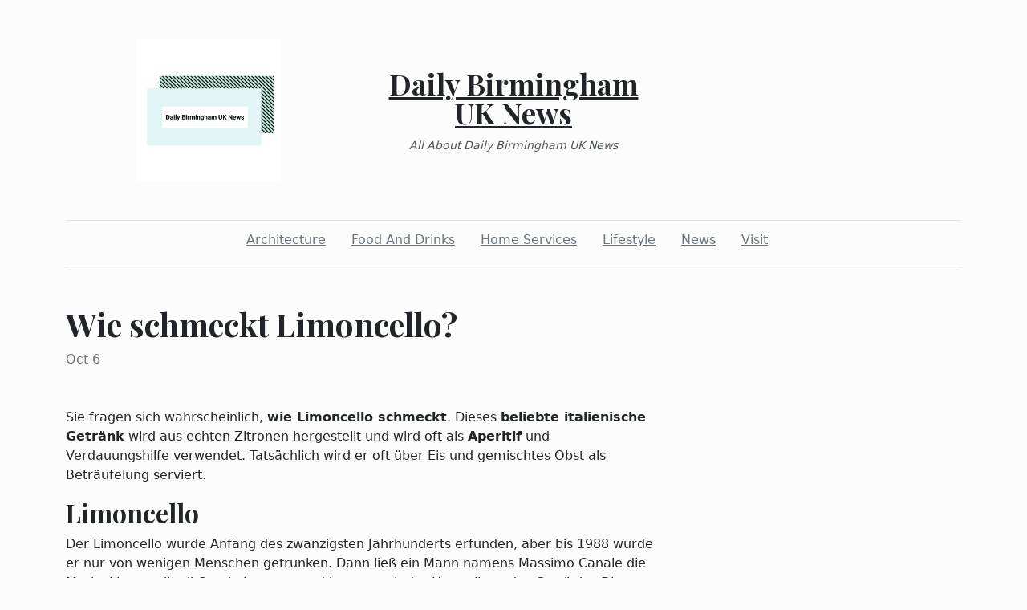

--- FILE ---
content_type: text/html; charset=utf-8
request_url: https://dailybirminghamuknews.com/2022/10/06/wie-schmeckt-limoncello
body_size: 4362
content:
<!DOCTYPE html><html><head><meta charset="UTF-8"><meta name="viewport" content="width=device-width, initial-scale=1.0"><meta http-equiv="X-UA-Compatible" content="ie=edge"><link rel="icon" href="data:,"><title>Wie schmeckt Limoncello?</title><link href="https://cdn.jsdelivr.net/npm/bootstrap@5.1.3/dist/css/bootstrap.min.css" rel="stylesheet" integrity="sha384-1BmE4kWBq78iYhFldvKuhfTAU6auU8tT94WrHftjDbrCEXSU1oBoqyl2QvZ6jIW3" crossorigin="anonymous"><link rel="stylesheet" href="/static/styles.css"></head><body class="d-flex flex-column min-vh-100"><div class="container"><header class="blog-header py-5"><div class="row flex-nowrap justify-content-between align-items-center"><div class="col"><div class="text-center d-none d-lg-block" style="display:none!important"><img class="logo-img" src="https://i.imgur.com/ipq6rei.png" onload="this.parentNode.style.display = &quot;&quot;"></div></div><div class="col-4 text-center"><a class="blog-header-logo text-dark" href="/">Daily Birmingham UK News</a><em class="d-block pt-3 small tagline">All About Daily Birmingham UK News</em></div><div class="col"></div></div></header><div class="nav-scroller py-1 mb-2"><nav class="nav d-flex justify-content-center"><a class="p-2 me-3 link-secondary" href="/category/architecture">Architecture</a><a class="p-2 me-3 link-secondary" href="/category/food-and-drinks">Food And Drinks</a><a class="p-2 me-3 link-secondary" href="/category/home-services">Home Services</a><a class="p-2 me-3 link-secondary" href="/category/lifestyle">Lifestyle</a><a class="p-2 me-3 link-secondary" href="/category/news">News</a><a class="p-2 me-3 link-secondary" href="/category/visit">Visit</a></nav></div><div class="border-bottom"></div></div><main class="container mb-5"><div class="row"><div class="col-lg-8"><h1 class="pt-5">Wie schmeckt Limoncello?</h1><div class="mb-3 text-muted">Oct 6</div><img class="w-100 my-3" src="https://live.staticflickr.com/4003/4687499766_56dbe566b5_b.jpg" style="display:none" onload="this.style.display = &quot;&quot;"><div class="mt-5"><p>Sie fragen sich wahrscheinlich, <strong>wie Limoncello schmeckt</strong>. Dieses <strong>beliebte italienische Getränk</strong> wird aus echten Zitronen hergestellt und wird oft als <strong>Aperitif</strong> und Verdauungshilfe verwendet. Tatsächlich wird er oft über Eis und gemischtes Obst als Beträufelung serviert.</p>
<h2>Limoncello</h2>
<p>Der Limoncello wurde Anfang des zwanzigsten Jahrhunderts erfunden, aber bis 1988 wurde er nur von wenigen Menschen getrunken. Dann ließ ein Mann namens Massimo Canale die Marke Limoncello di Capri eintragen und begann mit der Herstellung des Getränks. Die Nachfrage nach dem Likör stieg. Heute ist der Limoncello eine weltweite Sensation.</p>
<p>Um die Geschichte des Limoncello ranken sich viele Legenden. Eine Legende besagt, dass Zeus das Geheimrezept an eine Bewohnerin der Sirenenländer weitergab. Er wurde erstmals um 1700 in einem Klosterkonvent hergestellt. Seine Geschichte ist reich an Legenden, denn er ist bereits seit der Antike bekannt. In den frühen 1900er Jahren begannen die Familien von Sorrent, den Likör an ihre Gäste auszuschenken.</p>
<p>In den frühen 1900er Jahren wurde der Limoncello in einem kleinen Haus auf Capri erfunden. Maria Antonia Farace, die Besitzerin des Hauses, hatte einen Garten voller Zitronen. Der Enkel der Familie eröffnete bald ein Restaurant, in dem der Zitronenlikör verkauft wurde. Nach dem Zweiten Weltkrieg ließ die Familie Canale die Marke eintragen und begann, den Likör in der ganzen Welt herzustellen.</p>
<h3>Geschmack von Limoncello</h3>
<p>Limoncello schmeckt wie eine warme Coca-Cola. <a title="Limoncello ist ein sehr süßer Likör" href="https://fuerdentisch.de/gedeckter-tisch/limoncello/" target="_blank" rel="noopener">Limoncello ist ein sehr süßer Likör</a>, der als Digestif oder Aperitif genossen werden kann. Er enthält viel Zucker und spritzigen Zitronengeschmack und wird am besten bei Zimmertemperatur serviert. Der Zucker und die Kohlenhydrate im Limoncello tragen dazu bei, den alkoholischen Kick zu überdecken. Wird er bei Zimmertemperatur serviert, ist Limoncello mit einer warmen Coca-Cola zu vergleichen.</p>
<p>Er kann in ein Glas gegossen, gekühlt oder geschüttelt werden. Für einen noch authentischeren Geschmack können Sie ihn direkt aus dem Gefrierschrank servieren. Normalerweise kostet Limoncello um die 20 Dollar, aber es gibt auch günstigere Marken, die weniger als 15 Dollar kosten.</p>
<p>Limoncello ist ein einfach zu trinkendes Getränk mit vielen gesundheitlichen Vorteilen. Er hilft bei der Gewichtsabnahme und ist eine ausgezeichnete Verdauungshilfe. Obwohl es sich um ein kalorienreiches Getränk handelt, enthält es viele Antioxidantien und Vitamin C. Es ist auch ein ausgezeichnetes Getränk nach dem Essen.</p>
<h3>Aus was besteht Limoncello?</h3>
<p>Diese italienische Zitronenlikör wird aus Zitronenschalen und neutralem Getreidealkohol hergestellt, was ihm einen starken Zitronengeschmack verleiht. Er kann bis zu einem Jahr im Kühlschrank aufbewahrt werden. Sein Zitronengeschmack ist stark, aber nicht überwältigend, was ihn zu einem hervorragenden Digestif macht.</p>
<p>Limoncello wird traditionell aus Zitronen hergestellt, die in Süditalien angebaut werden. Diese Region ist bekannt für ihre vielen Zitronenbäume, die in Hülle und Fülle wachsen. Der Saft dieser Zitronen wird fermentiert, um Limoncello herzustellen. Dieses Getränk ist erfrischend und ein hervorragender Gaumenreiniger nach einer schweren Mahlzeit. Es eignet sich auch hervorragend für die Sommermonate, denn man kann es einfrieren und mit Eis zu einem eisigen Genuss machen. Das Getränk ist trüb und süß, hat aber keinen scharfen Geschmack.</p>
<p>Der erste Schritt bei der Herstellung von Limoncello besteht darin, die Zitronen zu schälen. Dazu verwenden Sie einen Gemüseschäler oder ein scharfes Schälmesser. Sie müssen das Kerngehäuse der Zitrone entfernen, da es dem Limoncello seinen bitteren Geschmack verleiht. Versuchen Sie außerdem, Zitronen aus biologischem Anbau zu verwenden, da diese einen besseren Geschmack haben.</p>
<h3>Limoncello als Aperitif</h3>
<p><a title="Der Limoncello ist ein beliebter Aperitif" href="https://fuerdentisch.business.site/posts/3973331968682375147" target="_blank" rel="noopener">Der Limoncello ist ein beliebter Aperitif</a>, der seinen Ursprung in Süditalien hat. Es handelt sich um eine Art Likör, der aus einer Mischung von Zitrusfrüchten, Zucker und Alkohol hergestellt wird. Er wird oft gekühlt in Schnapsgläsern serviert und sollte langsam, bis zu einer Minute, genossen werden. Sein knackiger, spritziger Geschmack und sein entspannter Abgang machen ihn zum perfekten Aperitif. Es ist jedoch wichtig zu wissen, dass Limoncello sehr stark ist. Er enthält 83 % Alkohol, genauso viel wie ein Bier.</p>
<p>Für die Zubereitung eines Cocktails mit Limoncello benötigen Sie ein Weinglas, einen Cocktailrührer und Eis. Achten Sie zunächst darauf, dass das Eis zerkleinert oder zerstoßen ist. So bleibt das Getränk länger kühl und wird nicht zu Eis, wenn man es in den Gefrierschrank legt.</p>
<h3>Limoncello als Verdauungshelfer</h3>
<p>Limoncello gilt als Verdauungslikör, da er einen hohen Anteil an Vitamin C enthält, das zur Regulierung des Verdauungssystems beiträgt. Er kann pur getrunken werden, passt aber auch gut zu gegrilltem Obst, rustikalen Kuchen und Mocktails. Er ist auch gut geeignet, um die Nerven zu beruhigen und sich zu entspannen.</p>
<h3>Limoncello selbst herstellen</h3>
<p>Um Limoncello selbst zu machen, brauchst du Bio-Zitronen und ein wenig Geduld. Außerdem brauchst du einige einfache Küchengeräte, um dieses Getränk herzustellen. Um den Schälvorgang zu erleichtern, sollten Sie einen Keramikschäler verwenden. Damit lässt sich das weiße Mark leicht entfernen, ohne dass der Geschmack des Limoncello beeinträchtigt wird. Ein weiteres unverzichtbares Utensil ist ein großes Glasgefäß mit luftdichtem Deckel.</p>
<p>Um Limoncello selbst herzustellen, brauchen Sie Zitronen und Zucker. Zuerst schälen Sie die Zitronen mit einem Gemüseschäler oder einem scharfen Messer. Achten Sie darauf, das Kerngehäuse der Zitrone zu entfernen, denn zu viel davon macht sie bitter. Wenn möglich, sollten Sie Bio-Zitronen verwenden, da diese einen stärkeren Zitronengeschmack haben.</p>
<p><iframe title="YouTube video player" src="https://www.youtube.com/embed/AWZlnMmnE3I" width="560" height="315" frameborder="0" allowfullscreen="allowfullscreen"></iframe></p>
<p>Nachdem Sie die Zitronen zubereitet haben, können Sie Zucker in das Glas geben, um das Getränk zu süßen. Sie können auch einige Zitronen für den späteren Gebrauch aufbewahren. Sie können den Limoncello auch abseihen, um ihn geschmeidiger zu machen. Sie können auch ein feinmaschiges Sieb mit einem Kaffeefilter verwenden, um Feststoffe zu entfernen.</p>
<h3>Limoncello als Sirup</h3>
<p>Als Ersatz für einfachen Sirup wird in vielen Rezepten Limoncello, ein italienischer Zitronenlikör, verwendet. Er wird häufig in süßen Glasuren, Soßen und Kuchen verwendet. Er verleiht auch Eiscreme einen hellen Zitrusgeschmack. Dieses italienisch inspirierte Getränk wird oft in kleinen Keramikbechern serviert.</p></div></div></div></main><footer class="container-fluid px-5 blog-footer d-flex justify-content-between mt-auto"><div>© dailybirminghamuknews.com</div><div><a class="me-3" href="/privacy-policy">Privacy Policy</a><a class="me-3" href="/terms-of-use">Terms of Service</a><a class="me-3" href="https://forms.office.com/r/UeGxjWtzty">DMCA Notice</a></div></footer><script src="https://cdn.jsdelivr.net/npm/bootstrap@5.1.3/dist/js/bootstrap.min.js" integrity="sha384-QJHtvGhmr9XOIpI6YVutG+2QOK9T+ZnN4kzFN1RtK3zEFEIsxhlmWl5/YESvpZ13" crossorigin="anonymous"></script><script defer src="https://static.cloudflareinsights.com/beacon.min.js/vcd15cbe7772f49c399c6a5babf22c1241717689176015" integrity="sha512-ZpsOmlRQV6y907TI0dKBHq9Md29nnaEIPlkf84rnaERnq6zvWvPUqr2ft8M1aS28oN72PdrCzSjY4U6VaAw1EQ==" data-cf-beacon='{"version":"2024.11.0","token":"4f526b2e7e5842fa8857c1765c40d713","r":1,"server_timing":{"name":{"cfCacheStatus":true,"cfEdge":true,"cfExtPri":true,"cfL4":true,"cfOrigin":true,"cfSpeedBrain":true},"location_startswith":null}}' crossorigin="anonymous"></script>
</body></html>